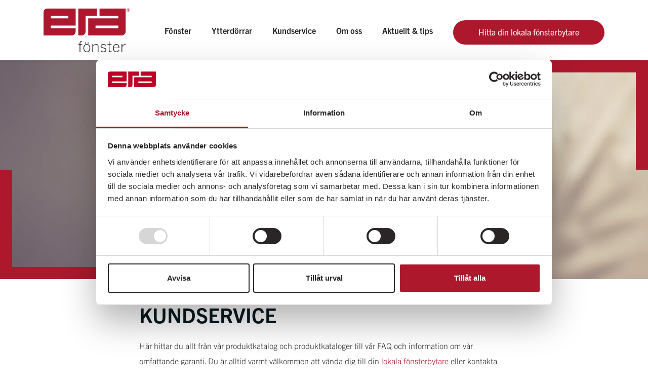

--- FILE ---
content_type: text/html; charset=UTF-8
request_url: https://erafonster.se/kundservice/transport/
body_size: 10186
content:
<!DOCTYPE html>
<html class="wp-singular customer_service-template-default single single-customer_service postid-49 wp-theme-gorillaframework wp-child-theme-gorillaapp lang-sv_SE" lang="sv-SE">

<head>
          <title>Transport | Era fönster</title>
      <meta charset="UTF-8" />
  <meta name="viewport" content="width=device-width, initial-scale=1" />
  <link rel="shortcut icon" href="https://erafonster.se/wp-content/themes/gorilla/app/assets/images/favicon.ico" type="image/x-icon" />
  <link rel="apple-touch-icon" sizes="180x180" href="https://erafonster.se/wp-content/themes/gorilla/app/assets/images/apple-touch-icon.png">
  <link rel="icon" type="image/png" sizes="512x512" href="https://erafonster.se/wp-content/themes/gorilla/app/assets/images/android-chrome-512x512.png">
  <link rel="icon" type="image/png" sizes="192x192" href="https://erafonster.se/wp-content/themes/gorilla/app/assets/images/android-chrome-192x192.png">
  <link rel="icon" type="image/png" sizes="32x32" href="https://erafonster.se/wp-content/themes/gorilla/app/assets/images/favicon-32x32.png">
  <link rel="icon" type="image/png" sizes="16x16" href="https://erafonster.se/wp-content/themes/gorilla/app/assets/images/favicon-16x16.png">
  <link rel="profile" href="http://gmpg.org/xfn/11" />
  <link rel="index" title="Era fönster" href="https://erafonster.se/" />
  <link rel="pingback" href="https://erafonster.se/xmlrpc.php" />
  <link rel="alternate" type="application/rss+xml" title="Era fönster" href="https://erafonster.se/feed/" />
  <link rel="alternate" type="application/atom+xml" title="Era fönster" href="https://erafonster.se/feed/atom/" />
  <link rel="stylesheet" href="https://erafonster.se/wp-content/themes/gorilla/app/assets/lib/owl.carousel/dist/assets/owl.carousel.min.css">
  <link rel="stylesheet" href="https://erafonster.se/wp-content/themes/gorilla/app/assets/lib/owl.carousel/dist/assets/owl.theme.default.min.css">
  <link rel="stylesheet" href="https://erafonster.se/wp-content/themes/gorilla/app/assets/lib/fancybox/dist/jquery.fancybox.min.css">
  <link rel="preload" as="style" href="https://erafonster.se/wp-content/themes/gorilla/app/assets/compiled-assets/style.css?filemtime=1764939002" type="text/css" />
<link rel="stylesheet" href="https://erafonster.se/wp-content/themes/gorilla/app/assets/compiled-assets/style.css?filemtime=1764939002" type="text/css" />
    <meta name='robots' content='max-image-preview:large' />
<link rel="alternate" title="oEmbed (JSON)" type="application/json+oembed" href="https://erafonster.se/wp-json/oembed/1.0/embed?url=https%3A%2F%2Ferafonster.se%2Fkundservice%2Ftransport%2F" />
<link rel="alternate" title="oEmbed (XML)" type="text/xml+oembed" href="https://erafonster.se/wp-json/oembed/1.0/embed?url=https%3A%2F%2Ferafonster.se%2Fkundservice%2Ftransport%2F&#038;format=xml" />
<style id='wp-img-auto-sizes-contain-inline-css' type='text/css'>
img:is([sizes=auto i],[sizes^="auto," i]){contain-intrinsic-size:3000px 1500px}
/*# sourceURL=wp-img-auto-sizes-contain-inline-css */
</style>
<style id='wp-emoji-styles-inline-css' type='text/css'>

	img.wp-smiley, img.emoji {
		display: inline !important;
		border: none !important;
		box-shadow: none !important;
		height: 1em !important;
		width: 1em !important;
		margin: 0 0.07em !important;
		vertical-align: -0.1em !important;
		background: none !important;
		padding: 0 !important;
	}
/*# sourceURL=wp-emoji-styles-inline-css */
</style>
<link rel="https://api.w.org/" href="https://erafonster.se/wp-json/" /><link rel="EditURI" type="application/rsd+xml" title="RSD" href="https://erafonster.se/xmlrpc.php?rsd" />
<link rel="canonical" href="https://erafonster.se/kundservice/transport/" />
<link rel='shortlink' href='https://erafonster.se/?p=49' />
<meta name="facebook-domain-verification" content="1v7qihr9r0r11ompx78pyv57y1cmnc" />

<!-- Facebook Pixel Code -->
<script>
!function(f,b,e,v,n,t,s)
{if(f.fbq)return;n=f.fbq=function(){n.callMethod?
n.callMethod.apply(n,arguments):n.queue.push(arguments)};
if(!f._fbq)f._fbq=n;n.push=n;n.loaded=!0;n.version='2.0';
n.queue=[];t=b.createElement(e);t.async=!0;
t.src=v;s=b.getElementsByTagName(e)[0];
s.parentNode.insertBefore(t,s)}(window, document,'script',
'https://connect.facebook.net/en_US/fbevents.js');
fbq('init', '330640152000857');
fbq('track', 'PageView');
</script>
<noscript><img height="1" width="1" style="display:none"
src="https://www.facebook.com/tr?id=330640152000857&ev=PageView&noscript=1"
/></noscript>
<!-- End Facebook Pixel Code --><script>
  (function(f,b){
    var c;
    f.hj=f.hj||function(){(f.hj.q=f.hj.q||[]).push(arguments)};
    f._hjSettings={hjid:3677570, hjsv:4};
    c=b.createElement("script");c.async=1;
    c.src="//static.hotjar.com/c/hotjar-"+f._hjSettings.hjid+".js?sv="+f._hjSettings.hjsv;
    b.getElementsByTagName("head")[0].appendChild(c); 
  })(window,document);
</script>
  <link rel="preload" as="script" href="https://maps.googleapis.com/maps/api/js?key=AIzaSyCuDhHUGx_Obxp2BeETfY2JpJVrEg3t_CI" />
  <link rel="preconnect" href="https://use.typekit.net" crossorigin />
  <link rel="preconnect" href="https://p.typekit.net" crossorigin />
  <link rel="stylesheet" href="https://use.typekit.net/gyq2mwu.css">
  <script>(function(w,d,s,l,i){w[l]=w[l]||[];w[l].push({'gtm.start':
            new Date().getTime(),event:'gtm.js'});var f=d.getElementsByTagName(s)[0],
            j=d.createElement(s),dl=l!='dataLayer'?'&l='+l:'';j.async=true;j.src=
            'https://www.googletagmanager.com/gtm.js?id='+i+dl;f.parentNode.insertBefore(j,f);
            })(window,document,'script','dataLayer','GTM-M28VN9Z');</script>  <style id='global-styles-inline-css' type='text/css'>
:root{--wp--preset--aspect-ratio--square: 1;--wp--preset--aspect-ratio--4-3: 4/3;--wp--preset--aspect-ratio--3-4: 3/4;--wp--preset--aspect-ratio--3-2: 3/2;--wp--preset--aspect-ratio--2-3: 2/3;--wp--preset--aspect-ratio--16-9: 16/9;--wp--preset--aspect-ratio--9-16: 9/16;--wp--preset--color--black: #000000;--wp--preset--color--cyan-bluish-gray: #abb8c3;--wp--preset--color--white: #ffffff;--wp--preset--color--pale-pink: #f78da7;--wp--preset--color--vivid-red: #cf2e2e;--wp--preset--color--luminous-vivid-orange: #ff6900;--wp--preset--color--luminous-vivid-amber: #fcb900;--wp--preset--color--light-green-cyan: #7bdcb5;--wp--preset--color--vivid-green-cyan: #00d084;--wp--preset--color--pale-cyan-blue: #8ed1fc;--wp--preset--color--vivid-cyan-blue: #0693e3;--wp--preset--color--vivid-purple: #9b51e0;--wp--preset--gradient--vivid-cyan-blue-to-vivid-purple: linear-gradient(135deg,rgb(6,147,227) 0%,rgb(155,81,224) 100%);--wp--preset--gradient--light-green-cyan-to-vivid-green-cyan: linear-gradient(135deg,rgb(122,220,180) 0%,rgb(0,208,130) 100%);--wp--preset--gradient--luminous-vivid-amber-to-luminous-vivid-orange: linear-gradient(135deg,rgb(252,185,0) 0%,rgb(255,105,0) 100%);--wp--preset--gradient--luminous-vivid-orange-to-vivid-red: linear-gradient(135deg,rgb(255,105,0) 0%,rgb(207,46,46) 100%);--wp--preset--gradient--very-light-gray-to-cyan-bluish-gray: linear-gradient(135deg,rgb(238,238,238) 0%,rgb(169,184,195) 100%);--wp--preset--gradient--cool-to-warm-spectrum: linear-gradient(135deg,rgb(74,234,220) 0%,rgb(151,120,209) 20%,rgb(207,42,186) 40%,rgb(238,44,130) 60%,rgb(251,105,98) 80%,rgb(254,248,76) 100%);--wp--preset--gradient--blush-light-purple: linear-gradient(135deg,rgb(255,206,236) 0%,rgb(152,150,240) 100%);--wp--preset--gradient--blush-bordeaux: linear-gradient(135deg,rgb(254,205,165) 0%,rgb(254,45,45) 50%,rgb(107,0,62) 100%);--wp--preset--gradient--luminous-dusk: linear-gradient(135deg,rgb(255,203,112) 0%,rgb(199,81,192) 50%,rgb(65,88,208) 100%);--wp--preset--gradient--pale-ocean: linear-gradient(135deg,rgb(255,245,203) 0%,rgb(182,227,212) 50%,rgb(51,167,181) 100%);--wp--preset--gradient--electric-grass: linear-gradient(135deg,rgb(202,248,128) 0%,rgb(113,206,126) 100%);--wp--preset--gradient--midnight: linear-gradient(135deg,rgb(2,3,129) 0%,rgb(40,116,252) 100%);--wp--preset--font-size--small: 13px;--wp--preset--font-size--medium: 20px;--wp--preset--font-size--large: 36px;--wp--preset--font-size--x-large: 42px;--wp--preset--spacing--20: 0.44rem;--wp--preset--spacing--30: 0.67rem;--wp--preset--spacing--40: 1rem;--wp--preset--spacing--50: 1.5rem;--wp--preset--spacing--60: 2.25rem;--wp--preset--spacing--70: 3.38rem;--wp--preset--spacing--80: 5.06rem;--wp--preset--shadow--natural: 6px 6px 9px rgba(0, 0, 0, 0.2);--wp--preset--shadow--deep: 12px 12px 50px rgba(0, 0, 0, 0.4);--wp--preset--shadow--sharp: 6px 6px 0px rgba(0, 0, 0, 0.2);--wp--preset--shadow--outlined: 6px 6px 0px -3px rgb(255, 255, 255), 6px 6px rgb(0, 0, 0);--wp--preset--shadow--crisp: 6px 6px 0px rgb(0, 0, 0);}:where(.is-layout-flex){gap: 0.5em;}:where(.is-layout-grid){gap: 0.5em;}body .is-layout-flex{display: flex;}.is-layout-flex{flex-wrap: wrap;align-items: center;}.is-layout-flex > :is(*, div){margin: 0;}body .is-layout-grid{display: grid;}.is-layout-grid > :is(*, div){margin: 0;}:where(.wp-block-columns.is-layout-flex){gap: 2em;}:where(.wp-block-columns.is-layout-grid){gap: 2em;}:where(.wp-block-post-template.is-layout-flex){gap: 1.25em;}:where(.wp-block-post-template.is-layout-grid){gap: 1.25em;}.has-black-color{color: var(--wp--preset--color--black) !important;}.has-cyan-bluish-gray-color{color: var(--wp--preset--color--cyan-bluish-gray) !important;}.has-white-color{color: var(--wp--preset--color--white) !important;}.has-pale-pink-color{color: var(--wp--preset--color--pale-pink) !important;}.has-vivid-red-color{color: var(--wp--preset--color--vivid-red) !important;}.has-luminous-vivid-orange-color{color: var(--wp--preset--color--luminous-vivid-orange) !important;}.has-luminous-vivid-amber-color{color: var(--wp--preset--color--luminous-vivid-amber) !important;}.has-light-green-cyan-color{color: var(--wp--preset--color--light-green-cyan) !important;}.has-vivid-green-cyan-color{color: var(--wp--preset--color--vivid-green-cyan) !important;}.has-pale-cyan-blue-color{color: var(--wp--preset--color--pale-cyan-blue) !important;}.has-vivid-cyan-blue-color{color: var(--wp--preset--color--vivid-cyan-blue) !important;}.has-vivid-purple-color{color: var(--wp--preset--color--vivid-purple) !important;}.has-black-background-color{background-color: var(--wp--preset--color--black) !important;}.has-cyan-bluish-gray-background-color{background-color: var(--wp--preset--color--cyan-bluish-gray) !important;}.has-white-background-color{background-color: var(--wp--preset--color--white) !important;}.has-pale-pink-background-color{background-color: var(--wp--preset--color--pale-pink) !important;}.has-vivid-red-background-color{background-color: var(--wp--preset--color--vivid-red) !important;}.has-luminous-vivid-orange-background-color{background-color: var(--wp--preset--color--luminous-vivid-orange) !important;}.has-luminous-vivid-amber-background-color{background-color: var(--wp--preset--color--luminous-vivid-amber) !important;}.has-light-green-cyan-background-color{background-color: var(--wp--preset--color--light-green-cyan) !important;}.has-vivid-green-cyan-background-color{background-color: var(--wp--preset--color--vivid-green-cyan) !important;}.has-pale-cyan-blue-background-color{background-color: var(--wp--preset--color--pale-cyan-blue) !important;}.has-vivid-cyan-blue-background-color{background-color: var(--wp--preset--color--vivid-cyan-blue) !important;}.has-vivid-purple-background-color{background-color: var(--wp--preset--color--vivid-purple) !important;}.has-black-border-color{border-color: var(--wp--preset--color--black) !important;}.has-cyan-bluish-gray-border-color{border-color: var(--wp--preset--color--cyan-bluish-gray) !important;}.has-white-border-color{border-color: var(--wp--preset--color--white) !important;}.has-pale-pink-border-color{border-color: var(--wp--preset--color--pale-pink) !important;}.has-vivid-red-border-color{border-color: var(--wp--preset--color--vivid-red) !important;}.has-luminous-vivid-orange-border-color{border-color: var(--wp--preset--color--luminous-vivid-orange) !important;}.has-luminous-vivid-amber-border-color{border-color: var(--wp--preset--color--luminous-vivid-amber) !important;}.has-light-green-cyan-border-color{border-color: var(--wp--preset--color--light-green-cyan) !important;}.has-vivid-green-cyan-border-color{border-color: var(--wp--preset--color--vivid-green-cyan) !important;}.has-pale-cyan-blue-border-color{border-color: var(--wp--preset--color--pale-cyan-blue) !important;}.has-vivid-cyan-blue-border-color{border-color: var(--wp--preset--color--vivid-cyan-blue) !important;}.has-vivid-purple-border-color{border-color: var(--wp--preset--color--vivid-purple) !important;}.has-vivid-cyan-blue-to-vivid-purple-gradient-background{background: var(--wp--preset--gradient--vivid-cyan-blue-to-vivid-purple) !important;}.has-light-green-cyan-to-vivid-green-cyan-gradient-background{background: var(--wp--preset--gradient--light-green-cyan-to-vivid-green-cyan) !important;}.has-luminous-vivid-amber-to-luminous-vivid-orange-gradient-background{background: var(--wp--preset--gradient--luminous-vivid-amber-to-luminous-vivid-orange) !important;}.has-luminous-vivid-orange-to-vivid-red-gradient-background{background: var(--wp--preset--gradient--luminous-vivid-orange-to-vivid-red) !important;}.has-very-light-gray-to-cyan-bluish-gray-gradient-background{background: var(--wp--preset--gradient--very-light-gray-to-cyan-bluish-gray) !important;}.has-cool-to-warm-spectrum-gradient-background{background: var(--wp--preset--gradient--cool-to-warm-spectrum) !important;}.has-blush-light-purple-gradient-background{background: var(--wp--preset--gradient--blush-light-purple) !important;}.has-blush-bordeaux-gradient-background{background: var(--wp--preset--gradient--blush-bordeaux) !important;}.has-luminous-dusk-gradient-background{background: var(--wp--preset--gradient--luminous-dusk) !important;}.has-pale-ocean-gradient-background{background: var(--wp--preset--gradient--pale-ocean) !important;}.has-electric-grass-gradient-background{background: var(--wp--preset--gradient--electric-grass) !important;}.has-midnight-gradient-background{background: var(--wp--preset--gradient--midnight) !important;}.has-small-font-size{font-size: var(--wp--preset--font-size--small) !important;}.has-medium-font-size{font-size: var(--wp--preset--font-size--medium) !important;}.has-large-font-size{font-size: var(--wp--preset--font-size--large) !important;}.has-x-large-font-size{font-size: var(--wp--preset--font-size--x-large) !important;}
/*# sourceURL=global-styles-inline-css */
</style>
</head>

<body data-post-id="" data-project-name="erafonster">

  <noscript><iframe src="https://www.googletagmanager.com/ns.html?id=GTM-M28VN9Z"
            height="0" width="0" style="display:none;visibility:hidden"></iframe></noscript>  <header id="header-primary" class="sticky-top bg-white shadow-sm">
  <nav class="navbar navbar-expand-xl navbar-light bg-transparent w-100 p-0">
    <div class="container container-wide px-3">
      <div class="inner w-100 py-3 position-relative">
        <a class="navbar-brand brand-logo p-0" id="home" href="/" title="">
          <img src="https://erafonster.se/wp-content/uploads/2020/01/logo-1.svg" alt="Era fönster">
        </a>
        <div class="d-block d-xl-none position-absolute m-auto mobile-button">
          <p class="button-style w-100"><a href="/hembesok/boka/" class="p-1 w-100 text-transform-none"><small>Hitta din lokala fönsterbytare</small></a></p>
        </div>
        <button class="navbar-toggler float-right border-0 mt-xl-3" type="button" data-toggle="collapse" data-target="#navbarNavDropdown" aria-controls="navbarNavDropdown" aria-expanded="false" aria-label="Toggle navigation">
          <span class="navbar-toggler-icon"></span>
        </button>
        <div class="collapse navbar-collapse float-xl-right main-menu" id="navbarNavDropdown">
          <ul id="menu-huvudmeny" class="nav navbar-nav ml-auto mt-4"><li id="menu-item-501" class="menu-item menu-item-type-post_type menu-item-object-page menu-item-501"><a href="https://erafonster.se/fonster/"><span>Fönster</span></a></li>
<li id="menu-item-502" class="menu-item menu-item-type-post_type menu-item-object-page menu-item-502"><a href="https://erafonster.se/ytterdorrar/"><span>Ytterdörrar</span></a></li>
<li id="menu-item-61" class="menu-item menu-item-type-post_type menu-item-object-customer_service menu-item-61"><a href="https://erafonster.se/kundservice/faq/"><span>Kundservice</span></a></li>
<li id="menu-item-31" class="menu-item menu-item-type-post_type menu-item-object-page menu-item-31"><a href="https://erafonster.se/om-oss/"><span>Om oss</span></a></li>
<li id="menu-item-507" class="menu-item menu-item-type-custom menu-item-object-custom menu-item-507"><a href="https://erafonster.se/nyheter/"><span>Aktuellt &#038; tips</span></a></li>
<li id="menu-item-515" class="menu-item menu-item-type-post_type menu-item-object-homevisit menu-item-515"><a href="https://erafonster.se/hembesok/boka/"><span>Hitta din lokala fönsterbytare</span></a></li>
</ul>        </div>
      </div>
    </div>
  </nav>
</header>
  <div class="wrapper">

<section class="top-part squared-border">
                <div class="">
                            <picture>
                                            
                                                    <img src="https://erafonster.se/wp-content/uploads/2020/01/era-25-1270x670-1-2.jpg" alt="" width="2000" height="700" fetchpriority="high">
                                                            </picture>
            
                    </div>
    </section>
<section class="info-part py-4">
    <div class="container">
        <div class="row">
            <div class="col-lg-8 offset-lg-2">
                
                <h1 class="mt-4">
                    KUNDSERVICE                </h1>

                
                                    <div class="mt-4 main-content">
                        <p>Här hittar du allt från vår produktkatalog och produktkataloger till vår FAQ och information om vår omfattande garanti. Du är alltid varmt välkommen att vända dig till din <a href="https://erafonster.se/hembesok/boka/">lokala fönsterbytare</a> eller kontakta oss på <a href="tel:010-2514640">010-251 46 40</a> eller <a href="mailto:info@erafonster.se">info@erafonster.se</a>.</p>
                    </div>
                            </div>
        </div>
    </div>
</section>
<a name="kundservice"></a>
<section class="sub-menu-part">
    <div class="container">
        <div class="row">
                            <div class="col-md-3 mt-4">
                    <p class="button-style button-style-white w-100 ">
                        <a href="https://erafonster.se/kundservice/faq/#kundservice" class="px-0">
                            Faq                        </a>
                    </p>
                </div>
                            <div class="col-md-3 mt-4">
                    <p class="button-style button-style-white w-100 ">
                        <a href="https://erafonster.se/kundservice/katalog/#kundservice" class="px-0">
                            Katalog                        </a>
                    </p>
                </div>
                            <div class="col-md-3 mt-4">
                    <p class="button-style button-style-white w-100 ">
                        <a href="https://erafonster.se/kundservice/garanti-reklamation/#kundservice" class="px-0">
                            Garanti &amp; reklamation                        </a>
                    </p>
                </div>
                            <div class="col-md-3 mt-4">
                    <p class="button-style button-style-white w-100 ">
                        <a href="https://erafonster.se/kundservice/kvalitet-miljo/#kundservice" class="px-0">
                            Kvalitet &amp; miljö                        </a>
                    </p>
                </div>
                            <div class="col-md-3 mt-4">
                    <p class="button-style button-style-white w-100 active">
                        <a href="https://erafonster.se/kundservice/transport/#kundservice" class="px-0">
                            Transport                        </a>
                    </p>
                </div>
                            <div class="col-md-3 mt-4">
                    <p class="button-style button-style-white w-100 ">
                        <a href="https://erafonster.se/kundservice/skotsel-montage/#kundservice" class="px-0">
                            Skötsel &amp; montage                        </a>
                    </p>
                </div>
                            <div class="col-md-3 mt-4">
                    <p class="button-style button-style-white w-100 ">
                        <a href="https://erafonster.se/kundservice/p-ce-markning/#kundservice" class="px-0">
                            P- &amp; ce-märkning                        </a>
                    </p>
                </div>
                            <div class="col-md-3 mt-4">
                    <p class="button-style button-style-white w-100 ">
                        <a href="https://erafonster.se/kundservice/produktblad/#kundservice" class="px-0">
                            Produktblad                        </a>
                    </p>
                </div>
                    </div>
    </div>
</section>
<section class="infos-part py-5">
    <div class="container">
                    <div class="row">
                <div class="col-lg-8 offset-lg-2">
                    <h2 class="h1 m-0">TRANSPORT, LEVERANSMOTTAGNING, LEVERANSKONTROLL OCH ANMÄLAN AV TRANSPORTSKADA.</h2>
                                        <div class="mt-4 main-content">
                        <h2>ALLMÄNT</h2>
<p>
Transport ska alltid ske i täckt fordon. Under transport ska produkterna skyddas mot fukt, nederbörd och nedsmutsning. Fönster, fönsterdörrar, takfönster och skjutdörrar ska transporteras stående på kant, aldrig liggande plant.</p>
<p>&nbsp;</p>
<p>OBS! Inga anmärkningar om t ex sprucken glasfals eller sprucket glas godtas som reklamation om produkten transporterats liggande. Inga skador som uppkommit till följd av ovarsam eller felaktig hantering efter det att produkten lämnat ERA godtas som reklamation.</p>
<p>&nbsp;</p>
<h2>LEVERANSMOTTAGNING</h2>
<p>
Vid leverans skall godset besiktigas utvändigt för synliga skador på emballage eller gods som eventuellt uppkommit under transporten. Även leveransens omfattning ska kontrolleras, så att inget fattas och så att leveransen överensstämmer med beställningen.</p>
<p>&nbsp;</p>
<p>Den som kvitterar och tar emot godset har ansvaret för att anmärka om något fattas eller om leveransen är felaktig, om det finns transportskador, andra synliga skador eller emballageskador. Sådan anmärkning ska göras på fraktdokumentets kvittensdel, se nedan.</p>
<p>&nbsp;</p>
<h2>TRANSPORTSKADA, BRIST ELLER FEL I LEVERANS</h2>
<p>
Upptäcks en transportskada på godset eller ett fel i leveransens omfattning: ta emot godset och gör en anmärkning om skadan/felet på fraktdokumentet. Kvittera aldrig utan att först göra denna anmärkning!</p>
<p>Anmärkningen behöver inte vara detaljerad, men den är nödvändig för att skadan eller felet skall kunna regleras. Både mottagare och chaufför skall därefter skriva under fraktdokumentet.</p>
<p>&nbsp;</p>
<p>Anmäl därefter ev. skador till inköpsstället omgående eller senast fyra (4) dagar efter leveransmottagning. Digitalbilder på skadan både underlättar och påskyndar tillverkarens handläggning! Bilderna lämnas till inköpsstället i samband med anmälan.</p>
<p>&nbsp;</p>
<p>OBS! Om inte mottagaren, dvs. den som skriver på fraktdokumentet, gör en anmärkning på fraktdokumentet innan godset kvitteras står mottagaren helt för risken. Eventuella skador som upptäcks i efterhand behandlas ej som transportskada. Fraktdokumentskvittensen är att betrakta som en juridisk handling.</p>
<p>&nbsp;</p>
<p>Skadade produkter måste lagras tills utredningen är klar. Mottagaren får inte returnera gods utan att ha fått fraktsedel och adressetikett från avsändaren.</p>
<p>&nbsp;</p>
<p>OBS! Transportskada eller fel i leveransens omfattning enligt ovan kan EJ åberopas om anmälan inte görs inom fyra (4) dagar efter leveransmottagning.</p>
<p>&nbsp;</p>
<h2>DOLDA SKADOR UPPTÄCKTA EFTER LEVERANS</h2>
<p>
Snarast efter leveransmottagning skall godset packas upp och besiktigas. Synliga fel som upptäcks när godset packats upp, som inte upptäckts direkt vid leveransmottagningen enligt ovan, skall anmälas till inköpsstället av mottagaren, innan produkten monteras och senast inom fyra (4) dagar efter leveransmottagning.</p>
<p>&nbsp;</p>
<p>Skadade produkter måste lagras tills utredningen är klar. Mottagaren får inte returnera gods utan att ha fått fraktsedel och adressetikett från avsändaren.</p>
<p>&nbsp;</p>
<p>OBS! Transportskada enligt ovan kan EJ åberopas om anmälan inte görs inom fyra (4) dagar efter leveransmottagning.</p>
<p>&nbsp;</p>
<h2>FILER FÖR NEDLADDNING</h2>
<p><a href="https://erafonster.se/wp-content/uploads/2020/02/ERA-transport-1.pdf" target="_blank" rel="noopener">ERA-transport.pdf</a></p>
                    </div>
                </div>
            </div>
            </div>
</section>
<section class="text-image-puff-section bg-light-gray squared-border position-relative p-5">
    <div class="row align-items-center">
        <div class="col-lg-6">
            <div class="p-lg-5">
                <h2 class="h1 mb-0">Låt oss göra jobbet</h2>
                <p class="lead extra-line-height max-width-medium mt-4">På ERA Fönster samarbetar vi bara med certifierade fönsterbytare. För dig innebär det ett bekymmersfritt fönsterbyte där de bästa i branschen hjälper dig – från första besöket, till måttagning, tillverkning och färdig montering.</p>
                                    <p class="button-style mt-4">
                        <a class="text-transform-none" href="https://erafonster.se/hembesok/boka/"><small>Hitta din lokala fönsterbytare</small></a>
                    </p>
                            </div>
        </div>
        <div class="col-lg-6 mt-4 mt-lg-0">
                            <div class="p-lg-5">
                    <figure class="p-2 position-relative">
                        <img src="https://erafonster.se/wp-content/uploads/2023/05/ERA-Forslov-59-1-700x444.jpg" class="w-100" alt="Låt oss göra jobbet">
                        <img alt="Certifierad fönsterbytare" class="overlay-logo position-absolute right-0 bottom-0" src="https://erafonster.se/wp-content/themes/gorilla/app/assets/images/era-certifierad-fonsterbytare.svg" loading="lazy">
                    </figure>
                </div>
                    </div>
    </div>
</section>

</div><!-- /.wrapper -->
<footer id="footer-primary" class="bg-primary text-white pb-5">
  <div class="container pt-5">
    <div class="row">
      <div class="col-12 text-center">
        <a class="navbar-brand brand-logo" href="/" title=""></a>
      </div>
    </div>
    <div class="row mt-4">
        <div class="col-12 text-center content-wrapper social-wrapper">
          <div class="inner d-inline-block m-auto">
            <ul>
<li>Slottsmöllan 17, 302 31 Halmstad</li>
<li>010–251 46 40</li>
<li><a href="mailto:info@erafonster.se">info@erafonster.se</a></li>
<li><a href="https://erafonster.se/integritetspolicy/">Integritetspolicy &amp; Cookies</a></li>
<li>Följ oss</li>
</ul>
            <div class="margin-auto d-inline-block float-lg-right mt-4 mt-lg-0">
                              <a href="https://www.facebook.com/erafonster/" target="_blank" class="d-inline-block float-left mr-2 social-link mb-2">
                  <figure class="social-logo social-logo-facebook">
                    <img src="https://erafonster.se/wp-content/themes/gorilla/app/assets/images/facebook.svg" alt="Facebook" loading="lazy">
                  </figure>
                </a>
                                                          <a href="https://www.instagram.com/erafonsterab/" target="_blank" class="d-inline-block float-left social-link mb-2">
                  <figure class="social-logo social-logo-instagram">
                    <img src="https://erafonster.se/wp-content/themes/gorilla/app/assets/images/instagram.svg" alt="instagram" loading="lazy">
                  </figure>
                </a>
                          </div>
          </div>
        </div>
    </div>
      <div class="d-flex justify-content-center">
        <ul id="menu-sidfotsmeny" class="nav navbar-nav mt-4"><li id="menu-item-566" class="menu-item menu-item-type-post_type menu-item-object-page menu-item-has-children menu-item-566"><a href="https://erafonster.se/fonster/"><span>Fönster</span></a>
<ul class="sub-menu">
	<li id="menu-item-570" class="menu-item menu-item-type-post_type menu-item-object-page menu-item-570"><a href="https://erafonster.se/aluminiumkladda-trafonster/"><span>Aluminiumklädda träfönster</span></a></li>
	<li id="menu-item-572" class="menu-item menu-item-type-post_type menu-item-object-page menu-item-572"><a href="https://erafonster.se/fonsterbyte/"><span>Fönsterbyte</span></a></li>
</ul>
</li>
<li id="menu-item-567" class="menu-item menu-item-type-post_type menu-item-object-page menu-item-has-children menu-item-567"><a href="https://erafonster.se/ytterdorrar/"><span>Ytterdörrar</span></a>
<ul class="sub-menu">
	<li id="menu-item-568" class="menu-item menu-item-type-post_type menu-item-object-page menu-item-568"><a href="https://erafonster.se/vikpartier-skjutdorrar/"><span>Vikpartier &#038; skjutdörrar</span></a></li>
</ul>
</li>
<li id="menu-item-645" class="menu-item menu-item-type-post_type menu-item-object-customer_services menu-item-has-children menu-item-645"><a href="https://erafonster.se/kundservicesida/kundservice/"><span>Kundservice</span></a>
<ul class="sub-menu">
	<li id="menu-item-644" class="menu-item menu-item-type-post_type menu-item-object-customer_service menu-item-644"><a href="https://erafonster.se/kundservice/skotsel-montage/"><span>Skötsel &amp; montage</span></a></li>
	<li id="menu-item-648" class="menu-item menu-item-type-post_type menu-item-object-customer_service menu-item-648"><a href="https://erafonster.se/kundservice/faq/"><span>Faq</span></a></li>
	<li id="menu-item-647" class="menu-item menu-item-type-post_type menu-item-object-customer_service menu-item-647"><a href="https://erafonster.se/kundservice/garanti-reklamation/"><span>Garanti &amp; reklamation</span></a></li>
</ul>
</li>
</ul>      </div>
  </div>
</footer>
<link rel="preload" as="script" href="https://erafonster.se/wp-content/themes/gorilla/app/assets/compiled-assets/script.min.js?filemtime=1764938995" />
<script type="text/javascript" src="https://erafonster.se/wp-content/themes/gorilla/app/assets/compiled-assets/script.min.js?filemtime=1764938995" defer></script>
<script src="https://app.weply.chat/widget/850d2c6c889e94bb14b8dae913d53a8e" async></script>
<script type="speculationrules">
{"prefetch":[{"source":"document","where":{"and":[{"href_matches":"/*"},{"not":{"href_matches":["/wp-*.php","/wp-admin/*","/wp-content/uploads/*","/wp-content/*","/wp-content/plugins/*","/wp-content/themes/gorilla/app/*","/wp-content/themes/gorilla/framework/*","/*\\?(.+)"]}},{"not":{"selector_matches":"a[rel~=\"nofollow\"]"}},{"not":{"selector_matches":".no-prefetch, .no-prefetch a"}}]},"eagerness":"conservative"}]}
</script>
<script type="text/javascript">
_linkedin_partner_id = "3266866";
window._linkedin_data_partner_ids = window._linkedin_data_partner_ids || [];
window._linkedin_data_partner_ids.push(_linkedin_partner_id);
</script><script type="text/javascript">
(function(l) {
if (!l){window.lintrk = function(a,b){window.lintrk.q.push([a,b])};
window.lintrk.q=[]}
var s = document.getElementsByTagName("script")[0];
var b = document.createElement("script");
b.type = "text/javascript";b.async = true;
b.src = "https://snap.licdn.com/li.lms-analytics/insight.min.js";
s.parentNode.insertBefore(b, s);})(window.lintrk);
</script>
<noscript>
<img height="1" width="1" style="display:none;" alt="" src="https://px.ads.linkedin.com/collect/?pid=3266866&fmt=gif" />
</noscript><script id="wp-emoji-settings" type="application/json">
{"baseUrl":"https://s.w.org/images/core/emoji/17.0.2/72x72/","ext":".png","svgUrl":"https://s.w.org/images/core/emoji/17.0.2/svg/","svgExt":".svg","source":{"concatemoji":"https://erafonster.se/wp-includes/js/wp-emoji-release.min.js?ver=6.9"}}
</script>
<script type="module">
/* <![CDATA[ */
/*! This file is auto-generated */
const a=JSON.parse(document.getElementById("wp-emoji-settings").textContent),o=(window._wpemojiSettings=a,"wpEmojiSettingsSupports"),s=["flag","emoji"];function i(e){try{var t={supportTests:e,timestamp:(new Date).valueOf()};sessionStorage.setItem(o,JSON.stringify(t))}catch(e){}}function c(e,t,n){e.clearRect(0,0,e.canvas.width,e.canvas.height),e.fillText(t,0,0);t=new Uint32Array(e.getImageData(0,0,e.canvas.width,e.canvas.height).data);e.clearRect(0,0,e.canvas.width,e.canvas.height),e.fillText(n,0,0);const a=new Uint32Array(e.getImageData(0,0,e.canvas.width,e.canvas.height).data);return t.every((e,t)=>e===a[t])}function p(e,t){e.clearRect(0,0,e.canvas.width,e.canvas.height),e.fillText(t,0,0);var n=e.getImageData(16,16,1,1);for(let e=0;e<n.data.length;e++)if(0!==n.data[e])return!1;return!0}function u(e,t,n,a){switch(t){case"flag":return n(e,"\ud83c\udff3\ufe0f\u200d\u26a7\ufe0f","\ud83c\udff3\ufe0f\u200b\u26a7\ufe0f")?!1:!n(e,"\ud83c\udde8\ud83c\uddf6","\ud83c\udde8\u200b\ud83c\uddf6")&&!n(e,"\ud83c\udff4\udb40\udc67\udb40\udc62\udb40\udc65\udb40\udc6e\udb40\udc67\udb40\udc7f","\ud83c\udff4\u200b\udb40\udc67\u200b\udb40\udc62\u200b\udb40\udc65\u200b\udb40\udc6e\u200b\udb40\udc67\u200b\udb40\udc7f");case"emoji":return!a(e,"\ud83e\u1fac8")}return!1}function f(e,t,n,a){let r;const o=(r="undefined"!=typeof WorkerGlobalScope&&self instanceof WorkerGlobalScope?new OffscreenCanvas(300,150):document.createElement("canvas")).getContext("2d",{willReadFrequently:!0}),s=(o.textBaseline="top",o.font="600 32px Arial",{});return e.forEach(e=>{s[e]=t(o,e,n,a)}),s}function r(e){var t=document.createElement("script");t.src=e,t.defer=!0,document.head.appendChild(t)}a.supports={everything:!0,everythingExceptFlag:!0},new Promise(t=>{let n=function(){try{var e=JSON.parse(sessionStorage.getItem(o));if("object"==typeof e&&"number"==typeof e.timestamp&&(new Date).valueOf()<e.timestamp+604800&&"object"==typeof e.supportTests)return e.supportTests}catch(e){}return null}();if(!n){if("undefined"!=typeof Worker&&"undefined"!=typeof OffscreenCanvas&&"undefined"!=typeof URL&&URL.createObjectURL&&"undefined"!=typeof Blob)try{var e="postMessage("+f.toString()+"("+[JSON.stringify(s),u.toString(),c.toString(),p.toString()].join(",")+"));",a=new Blob([e],{type:"text/javascript"});const r=new Worker(URL.createObjectURL(a),{name:"wpTestEmojiSupports"});return void(r.onmessage=e=>{i(n=e.data),r.terminate(),t(n)})}catch(e){}i(n=f(s,u,c,p))}t(n)}).then(e=>{for(const n in e)a.supports[n]=e[n],a.supports.everything=a.supports.everything&&a.supports[n],"flag"!==n&&(a.supports.everythingExceptFlag=a.supports.everythingExceptFlag&&a.supports[n]);var t;a.supports.everythingExceptFlag=a.supports.everythingExceptFlag&&!a.supports.flag,a.supports.everything||((t=a.source||{}).concatemoji?r(t.concatemoji):t.wpemoji&&t.twemoji&&(r(t.twemoji),r(t.wpemoji)))});
//# sourceURL=https://erafonster.se/wp-includes/js/wp-emoji-loader.min.js
/* ]]> */
</script>
</body>

</html>

--- FILE ---
content_type: image/svg+xml
request_url: https://erafonster.se/wp-content/uploads/2020/01/logo-1.svg
body_size: 11287
content:
<?xml version="1.0" encoding="UTF-8"?>
<svg width="171px" height="87px" viewBox="0 0 171 87" version="1.1" xmlns="http://www.w3.org/2000/svg" xmlns:xlink="http://www.w3.org/1999/xlink">
    <!-- Generator: Sketch 61.2 (89653) - https://sketch.com -->
    <title>Group 22</title>
    <desc>Created with Sketch.</desc>
    <defs>
        <polygon id="path-1" points="0.000504424779 0.3838 170.809832 0.3838 170.809832 55.9695 0.000504424779 55.9695"></polygon>
    </defs>
    <g id="Page-1" stroke="none" stroke-width="1" fill="none" fill-rule="evenodd">
        <g id="STARTSIDA-DESKTOP" transform="translate(-147.000000, -92.000000)">
            <g id="Group-22" transform="translate(147.000000, 92.000000)">
                <g id="Group-11">
                    <mask id="mask-2" fill="white">
                        <use xlink:href="#path-1"></use>
                    </mask>
                    <g id="Clip-2"></g>
                    <path d="M102.686257,39.629 L147.757115,39.629 L147.757115,34.5015 L102.686257,34.5015 L102.686257,39.629 Z M110.605726,0.7505 L110.605726,15.0625 L147.757115,15.0625 L147.757115,20.19 L88.249115,20.19 L88.249115,53.941 L154.532044,53.941 L154.543142,53.941 C158.769212,53.941 162.195265,50.545 162.195265,46.3555 L162.195265,0.7505 L110.605726,0.7505 Z M105.38392,0.7505 L68.6385929,0.7505 L68.6385929,53.941 L68.6385929,53.941 L75.4251239,53.941 C79.6511947,53.941 83.0772478,50.545 83.0772478,46.3555 L83.0772478,15.0625 L105.38392,15.0625 L105.38392,0.7505 Z M14.4381504,20.19 L49.0275664,20.19 L49.0275664,15.0625 L14.4381504,15.0625 L14.4381504,20.19 Z M0,8.3355 L0,53.941 L55.873115,53.941 L55.873115,53.941 L55.873115,53.941 C60.0991858,53.941 63.4652124,50.545 63.4652124,46.3555 L63.4652124,39.629 L14.4381504,39.629 L14.4381504,34.501 L63.4652124,34.501 L63.4652124,0.7505 L7.65212389,0.7505 C3.4260531,0.7505 0,4.1465 0,8.3355 L0,8.3355 Z" id="Fill-1" fill="#AD182E" mask="url(#mask-2)"></path>
                    <path d="M168.199888,4.2578 C168.546427,4.0503 168.77695,3.6713 168.77695,3.2423 C168.77695,2.5848 168.243773,2.0488 167.57995,2.0488 L166.318888,2.0488 L166.318888,5.2298 L167.117392,5.2298 L167.117392,4.4363 L167.320171,4.4363 L167.94818,5.2298 L168.971658,5.2298 L168.199888,4.2578 Z M170.139905,3.6433 C170.139905,5.0793 168.957534,6.2518 167.507817,6.2518 C166.058604,6.2518 164.868162,5.0793 164.868162,3.6433 C164.868162,2.2063 166.058604,1.0268 167.507817,1.0268 C168.957534,1.0268 170.139905,2.2063 170.139905,3.6433 L170.139905,3.6433 Z M170.810286,3.6433 C170.810286,1.8493 169.331817,0.3838 167.521941,0.3838 C165.710551,0.3838 164.2341,1.8493 164.2341,3.6433 C164.2341,5.4368 165.710551,6.8953 167.521941,6.8953 C169.331817,6.8953 170.810286,5.4368 170.810286,3.6433 L170.810286,3.6433 Z M167.998118,3.2423 C167.998118,3.4573 167.810472,3.6433 167.594578,3.6433 L167.117392,3.6433 L167.117392,2.8498 L167.594578,2.8498 C167.810472,2.8498 167.998118,3.0278 167.998118,3.2423 L167.998118,3.2423 Z" id="Fill-3" fill="#AD182E" mask="url(#mask-2)"></path>
                    <polygon id="Fill-4" fill="#1D1D1B" mask="url(#mask-2)" points="19.6191982 66.63865 29.2799416 66.63865 29.2799416 67.17715 20.2093752 67.17715 20.2093752 74.50565 27.0357558 74.50565 27.0357558 75.04415 20.2093752 75.04415 20.2093752 83.96465 19.6191982 83.96465"></polygon>
                    <path d="M43.6443451,65.5385 L44.4236814,65.5385 L44.4236814,64.3905 L43.6443451,64.3905 L43.6443451,65.5385 Z M40.171885,65.5385 L40.9512212,65.5385 L40.9512212,64.3905 L40.171885,64.3905 L40.171885,65.5385 Z M48.7693009,75.3015 C48.7693009,70.361 46.0529735,66.8255 42.2980354,66.8255 C38.495177,66.8255 35.8489646,70.361 35.8489646,75.3015 C35.8489646,80.2415 38.495177,83.777 42.2980354,83.777 C46.0529735,83.777 48.7693009,80.2415 48.7693009,75.3015 L48.7693009,75.3015 Z M35.2587876,75.3015 C35.2587876,69.9865 38.2111858,66.287 42.2980354,66.287 C46.3369646,66.287 49.3604867,69.9865 49.3604867,75.3015 C49.3604867,80.6165 46.3369646,84.3155 42.2980354,84.3155 C38.2111858,84.3155 35.2587876,80.6165 35.2587876,75.3015 L35.2587876,75.3015 Z" id="Fill-5" fill="#1D1D1B" mask="url(#mask-2)"></path>
                    <polygon id="Fill-6" fill="#1D1D1B" mask="url(#mask-2)" points="56.7094513 66.63865 57.3475487 66.63865 68.4726372 82.88715 68.4726372 66.63865 69.0391062 66.63865 69.0391062 83.96465 68.4726372 83.96465 57.2764248 67.57465 57.2764248 83.96465 56.7094513 83.96465"></polygon>
                    <path d="M76.1994664,79.65675 L76.7664398,79.46925 C77.5694841,82.04475 79.0338292,83.77725 82.5294929,83.77725 C85.600431,83.77725 87.5843336,82.25525 87.5843336,79.89075 C87.5843336,77.38525 86.3333602,76.37825 82.4825814,75.13775 C78.4910681,73.84975 77.2390858,72.95975 77.2390858,70.24375 C77.2390858,68.16025 79.0812451,66.28725 82.2228027,66.28725 C85.3880681,66.28725 87.0415726,68.13725 87.7977053,70.29075 L87.2307319,70.47825 C86.4503867,68.34775 84.9623336,66.82575 82.2228027,66.82575 C79.4121478,66.82575 77.8287584,68.44175 77.8287584,70.24375 C77.8287584,72.60875 79.0580416,73.42825 82.6949442,74.59925 C86.3565637,75.76925 88.175015,76.77625 88.175015,79.89075 C88.175015,82.63025 85.8138027,84.31625 82.5294929,84.31625 C78.5147761,84.31625 77.0025106,82.27875 76.1994664,79.65675" id="Fill-7" fill="#1D1D1B" mask="url(#mask-2)"></path>
                    <polygon id="Fill-8" fill="#1D1D1B" mask="url(#mask-2)" points="99.0192903 67.17725 93.0428655 67.17725 93.0428655 66.63875 105.56168 66.63875 105.56168 67.17725 99.6094673 67.17725 99.6094673 83.96475 99.0192903 83.96475"></polygon>
                    <polygon id="Fill-9" fill="#1D1D1B" mask="url(#mask-2)" points="112.249091 66.63865 122.123206 66.63865 122.123206 67.17715 112.839773 67.17715 112.839773 74.48265 119.878516 74.48265 119.878516 75.02015 112.839773 75.02015 112.839773 83.42615 122.288153 83.42615 122.288153 83.96465 112.249091 83.96465"></polygon>
                    <path d="M134.455131,74.97385 C137.927591,74.97385 139.698627,73.40535 139.698627,71.11035 C139.698627,68.81585 137.927591,67.17735 134.455131,67.17735 L129.849228,67.17735 L129.849228,74.97385 L134.455131,74.97385 Z M129.258042,66.63885 L134.431423,66.63885 C138.329113,66.63885 140.289308,68.53535 140.289308,71.11035 C140.289308,73.45185 138.612096,75.16135 135.376211,75.44185 L140.336219,83.96485 L139.651211,83.96485 L134.715414,75.48935 L129.849228,75.48935 L129.849228,83.96485 L129.258042,83.96485 L129.258042,66.63885 Z" id="Fill-10" fill="#1D1D1B" mask="url(#mask-2)"></path>
                </g>
                <g id="Group-21" transform="translate(68.000000, 65.000000)" fill="#1D1D1B">
                    <path d="M3.34735398,7.5804289 L0.648176991,7.5804289 L0.648176991,6.32320347 L3.34735398,6.32320347 L3.34735398,3.71974104 C3.34735398,1.11627861 5.01952212,0.0345618497 7.5719115,0.0345618497 L8.33460177,0.0345618497 L8.33460177,1.32095491 C8.10004425,1.29229017 7.68944248,1.29229017 7.39586726,1.29229017 C5.84072566,1.29229017 4.75570796,1.93548671 4.75570796,3.60307052 L4.75570796,6.32320347 L8.15906195,6.32320347 L8.15906195,7.5804289 L4.75570796,7.5804289 L4.75570796,21.678452 L3.34735398,21.678452 L3.34735398,7.5804289 Z" id="Fill-12"></path>
                    <path d="M19.0147876,4.65582081 L20.8927611,4.65582081 L20.8927611,2.6960578 L19.0147876,2.6960578 L19.0147876,4.65582081 Z M14.0860531,4.65582081 L15.9635221,4.65582081 L15.9635221,2.6960578 L14.0860531,2.6960578 L14.0860531,4.65582081 Z M22.8867522,13.9859422 C22.8867522,10.4179364 21.0097876,7.22961272 17.5186637,7.22961272 C14.2030796,7.22961272 12.1495664,10.154422 12.1495664,13.9859422 C12.1495664,17.5836185 13.9977788,20.7719422 17.5186637,20.7719422 C20.8332389,20.7719422 22.8867522,17.8757977 22.8867522,13.9859422 L22.8867522,13.9859422 Z M10.7412124,14.0156127 C10.7412124,9.07220231 13.704708,6.00105202 17.5186637,6.00105202 C21.3028584,6.00105202 24.2951062,9.07220231 24.2951062,14.0156127 C24.2951062,18.8996821 21.3028584,22 17.5186637,22 C13.7339646,22 10.7412124,18.8996821 10.7412124,14.0156127 L10.7412124,14.0156127 Z" id="Fill-14"></path>
                    <path d="M28.4927274,6.32300231 L29.9010814,6.32300231 L29.9010814,8.86762659 C31.6025062,7.25888092 33.5980106,6.0011526 35.8573292,6.0011526 C39.0543735,6.0011526 40.5212407,7.75623931 40.5212407,10.5347075 L40.5212407,21.6787538 L39.1133912,21.6787538 L39.1133912,10.7102162 C39.1133912,8.37026821 38.0863823,7.22971329 35.7392938,7.22971329 C33.5980106,7.22971329 31.8083115,8.34160347 29.9010814,10.1545225 L29.9010814,21.6787538 L28.4927274,21.6787538 L28.4927274,6.32300231 Z" id="Fill-16"></path>
                    <path d="M44.3668239,19.104459 L45.3933283,18.3149214 C46.5666204,19.8064936 47.9749743,20.7137075 50.1757796,20.7137075 C53.0797531,20.7137075 54.5763814,19.5434821 54.5763814,17.671222 C54.5763814,15.7994647 53.4610982,15.0099272 49.9997354,14.1907191 C46.0975053,13.2256728 44.8066823,12.2017884 44.8066823,9.83267283 C44.8066823,7.87290983 46.5666204,6.0011526 49.8827088,6.0011526 C52.3755761,6.0011526 54.0477442,6.90786358 55.3390717,8.25359769 L54.4003372,9.21864393 C53.2265407,7.96041272 51.9064611,7.22971329 49.8524434,7.22971329 C47.300054,7.22971329 46.2150363,8.48744162 46.2150363,9.77433757 C46.2150363,11.3830832 47.0947531,12.0851179 50.1167619,12.8163202 C54.4588504,13.8985399 55.9847354,14.9224243 55.9847354,17.671222 C55.9847354,20.303852 53.6078858,21.9417653 50.146523,21.9417653 C47.4180894,21.9417653 45.4816027,20.7137075 44.3668239,19.104459" id="Fill-17"></path>
                    <path d="M60.9448956,18.2560832 L60.9448956,7.58022775 L58.2457186,7.58022775 L58.2457186,6.32300231 L60.9448956,6.32300231 L60.9448956,0.736395376 L62.3532496,0.736395376 L62.3532496,6.32300231 L66.3725062,6.32300231 L66.3725062,7.58022775 L62.3532496,7.58022775 L62.3532496,18.0514069 C62.3532496,19.6898231 62.9101345,20.6257017 64.8466212,20.6257017 C65.4332673,20.6257017 66.0204177,20.5668636 66.4607805,20.4210254 L66.4607805,21.737089 C65.9614,21.8250948 65.374754,21.8829272 64.7295947,21.8829272 C62.1767009,21.8829272 60.9448956,20.8595457 60.9448956,18.2560832" id="Fill-18"></path>
                    <path d="M80.3967761,12.9037728 C80.1919796,9.74461676 78.6953513,7.22966301 75.7318558,7.22966301 C73.326254,7.22966301 71.0376788,9.10192312 70.6563336,12.9037728 L80.3967761,12.9037728 Z M69.2192274,13.9859925 C69.2192274,8.6629 72.4757938,6.00110231 75.7621212,6.00110231 C79.3990239,6.00110231 81.8636434,9.04308497 81.8636434,13.869322 L81.8636434,14.0739983 L70.6275814,14.0739983 C70.6275814,18.2560329 72.9454133,20.7719925 75.7908735,20.7719925 C78.1969796,20.7719925 79.5750681,19.6309347 80.7488646,17.5836688 L81.7758735,18.2268653 C80.5138027,20.5381486 78.6953513,22.0000503 75.7025991,22.0000503 C72.2407319,22.0000503 69.2192274,19.0460734 69.2192274,13.9859925 L69.2192274,13.9859925 Z" id="Fill-19"></path>
                    <path d="M86.0607097,6.32300231 L87.4685593,6.32300231 L87.4685593,9.53999075 L87.527577,9.53999075 C88.8189044,7.52239538 90.7841434,6.0011526 93.8646655,6.0011526 L94.2752673,6.0011526 L94.0402053,7.31771908 L93.5418336,7.31771908 C90.9304265,7.31771908 88.7306301,8.83845896 87.4685593,11.5585919 L87.4685593,21.6787538 L86.0607097,21.6787538 L86.0607097,6.32300231 Z" id="Fill-20"></path>
                </g>
            </g>
        </g>
    </g>
</svg>

--- FILE ---
content_type: image/svg+xml
request_url: https://erafonster.se/wp-content/themes/gorilla/app/assets/images/era-certifierad-fonsterbytare.svg
body_size: 21357
content:
<svg xmlns="http://www.w3.org/2000/svg" width="180" height="180"><g fill="none" fill-rule="nonzero"><path fill="#AC182D" d="M22 0h158v158c0 12.15-9.85 22-22 22H0V22C0 9.85 9.85 0 22 0Z"/><path fill="#FFF" d="M21.888 115.886v-11.603c0-.399.092-.685.279-.858.186-.17.5-.257.944-.257h.814v-2.723h-1.328c-.774 0-1.456.125-2.049.375a2.86 2.86 0 0 0-1.384 1.223c-.329.564-.492 1.319-.492 2.262v11.581h3.216Zm2.187-10.744h-6.82v2.68h6.82v-2.68Zm9.823 10.272a5.377 5.377 0 0 0 1.974-1.995c.485-.843.73-1.807.73-2.894 0-1.102-.24-2.077-.72-2.928a5.194 5.194 0 0 0-1.973-1.995c-.837-.478-1.778-.718-2.82-.718-1.045 0-1.982.24-2.81.718a5.293 5.293 0 0 0-1.973 1.995c-.486.85-.73 1.826-.73 2.928 0 1.087.244 2.05.73 2.894a5.377 5.377 0 0 0 1.974 1.995c.827.485 1.764.73 2.809.73 1.042 0 1.98-.245 2.809-.73Zm-3.934-2.37c-.338-.207-.605-.526-.805-.954-.201-.428-.301-.95-.301-1.565 0-.63.1-1.155.301-1.576.2-.422.467-.741.805-.954.334-.215.71-.323 1.125-.323.428 0 .81.108 1.148.323.334.213.599.532.793.954.192.42.29.947.29 1.576 0 .615-.102 1.137-.302 1.565-.2.428-.464.747-.793.954a2.086 2.086 0 0 1-1.136.311c-.415 0-.791-.103-1.125-.31Zm.128-9.724c.279-.273.417-.617.417-1.031 0-.415-.138-.76-.417-1.04-.28-.28-.633-.418-1.061-.418a1.38 1.38 0 0 0-1.02.419 1.41 1.41 0 0 0-.418 1.039c0 .414.14.758.418 1.03.278.271.618.408 1.02.408.428 0 .781-.137 1.061-.407Zm4.075 0c.278-.273.418-.617.418-1.031 0-.415-.14-.76-.418-1.04a1.407 1.407 0 0 0-1.041-.418c-.415 0-.76.139-1.04.419a1.408 1.408 0 0 0-.417 1.039c0 .414.138.758.416 1.03.28.271.626.408 1.041.408.415 0 .762-.137 1.04-.407Zm8.094 12.566v-5.64c0-.558.1-1.034.302-1.426.2-.393.474-.697.825-.912.35-.215.747-.322 1.19-.322.744 0 1.28.223 1.608.666.33.442.493 1.064.493 1.864v5.77h3.197v-6.07c0-1.044-.161-1.933-.484-2.67-.32-.735-.789-1.296-1.403-1.682-.617-.388-1.373-.58-2.274-.58-.858 0-1.591.187-2.198.557-.609.373-1.07.85-1.384 1.438l-.258-1.737h-2.83v10.744h3.216Zm17.275-.204c.695-.307 1.23-.733 1.609-1.276a3.15 3.15 0 0 0 .568-1.844c0-.771-.183-1.359-.547-1.758-.365-.402-.864-.709-1.502-.924a20.241 20.241 0 0 0-1.725-.485l-.494-.114c-.428-.1-.803-.2-1.125-.301-.323-.1-.569-.217-.74-.354-.172-.136-.257-.29-.257-.46 0-.244.121-.444.365-.601.242-.158.591-.236 1.05-.236.428 0 .776.074 1.04.226.264.15.44.367.525.653h2.982c-.129-1.014-.584-1.822-1.362-2.423-.78-.601-1.833-.9-3.164-.9-.958 0-1.772.153-2.444.46-.672.307-1.188.722-1.546 1.244a3.024 3.024 0 0 0-.535 1.748c0 .53.12.973.365 1.33.243.357.564.651.965.88.4.228.85.414 1.35.556l.752.205.75.181c.43.1.8.198 1.115.29.315.094.555.207.718.344.165.136.248.332.248.59 0 .17-.054.335-.161.493a1.08 1.08 0 0 1-.494.374c-.22.094-.51.14-.868.14-.33 0-.622-.054-.88-.161a1.667 1.667 0 0 1-.633-.45 1.577 1.577 0 0 1-.332-.633h-3.195c.071.686.32 1.308.751 1.866.428.557 1.01.997 1.747 1.32.736.32 1.605.481 2.606.481.971 0 1.804-.153 2.498-.46Zm11.291.204v-2.724h-1.436c-.472 0-.808-.089-1.008-.267-.2-.179-.3-.484-.3-.912v-4.161h2.767v-2.68h-2.767v-3.024H65.23l-.365 3.024h-1.822v2.68h1.822v4.118c0 .987.17 1.767.505 2.337.336.572.801.983 1.394 1.235.594.25 1.283.374 2.07.374h1.993Zm9.855-.225a5.262 5.262 0 0 0 2.82-3.185H80.2a2.04 2.04 0 0 1-.718.762c-.308.192-.697.288-1.17.288-.486 0-.914-.107-1.286-.32a2.128 2.128 0 0 1-.847-.891c-.192-.378-.29-.818-.29-1.32v-.621c0-.657.108-1.2.323-1.63.215-.429.51-.747.889-.955a2.64 2.64 0 0 1 1.277-.31c.6 0 1.1.18 1.501.537.4.357.622.83.664 1.415h-5.554v1.887h8.772c.027-.186.046-.368.054-.547l.01-.482c0-1.058-.233-1.99-.697-2.8a5.048 5.048 0 0 0-1.93-1.908c-.822-.464-1.77-.697-2.842-.697-1.129 0-2.115.25-2.96.751a5.28 5.28 0 0 0-1.972 2.049c-.472.864-.709 1.854-.709 2.97 0 1.071.24 2.022.719 2.851.48.83 1.14 1.477 1.985 1.941.843.465 1.822.697 2.937.697.859 0 1.632-.161 2.327-.482Zm8.675.225v-4.74c0-.542.067-1 .204-1.371.136-.373.332-.667.589-.88.257-.215.564-.368.922-.46.359-.095.75-.14 1.18-.14h.987v-3.41a4.57 4.57 0 0 0-1.609.278 4.398 4.398 0 0 0-2.315 1.952l-.323-1.973H86.14v10.744h3.218Zm14.968-.472c.772-.486 1.387-1.154 1.845-2.005.457-.85.686-1.805.686-2.863 0-1.102-.229-2.073-.686-2.916a5.339 5.339 0 0 0-1.854-2.006c-.78-.494-1.663-.74-2.65-.74-.83 0-1.51.162-2.047.482a4.385 4.385 0 0 0-1.319 1.19v-6.11h-3.218v15.44h2.854l.364-1.286c.242.314.525.585.847.814.32.228.693.407 1.116.537.42.129.896.192 1.424.192.987 0 1.866-.244 2.638-.73Zm-4.834-2.435a2.465 2.465 0 0 1-.956-.996 3.046 3.046 0 0 1-.342-1.458c0-.558.113-1.048.342-1.47.23-.42.547-.753.956-.997a2.697 2.697 0 0 1 1.403-.365c.515 0 .976.123 1.385.365.407.244.727.58.963 1.008.237.428.356.916.356 1.46 0 .556-.12 1.042-.356 1.457a2.67 2.67 0 0 1-.963.987c-.41.243-.87.364-1.385.364-.528 0-.996-.119-1.403-.355Zm13.628 7.624 6.626-15.461h-3.452l-2.489 6.52-3-6.52h-3.497l4.376 9.542h.643l-2.617 5.92h3.41Zm15.44-4.717v-2.724h-1.436c-.472 0-.808-.089-1.008-.267-.201-.179-.301-.484-.301-.912v-4.161h2.767v-2.68h-2.767v-3.024h-2.851l-.365 3.024h-1.824v2.68h1.824v4.118c0 .987.167 1.767.503 2.337.336.572.8.983 1.394 1.235.593.25 1.284.374 2.07.374h1.995Zm7.293.129c.341-.087.656-.212.942-.375.287-.165.536-.357.751-.58.215-.22.4-.468.559-.739l.386 1.565h2.68v-6.626c0-.958-.211-1.759-.633-2.402-.421-.645-1.016-1.135-1.78-1.47-.764-.335-1.661-.504-2.692-.504-.93 0-1.76.166-2.498.494-.737.328-1.323.783-1.759 1.361-.436.58-.697 1.256-.783 2.028h3.11c.071-.43.286-.747.643-.955.358-.207.788-.31 1.287-.31.459 0 .825.074 1.106.224.278.15.478.382.599.697.123.315.182.714.182 1.2h-2.615c-1.06 0-1.931.144-2.617.43-.687.286-1.19.68-1.513 1.179a3.077 3.077 0 0 0-.482 1.695c0 .586.142 1.125.43 1.619.285.493.72.883 1.308 1.17.586.285 1.329.427 2.23.427.43 0 .815-.042 1.159-.128Zm-1.062-2.435a1.035 1.035 0 0 1-.484-.353 1.003 1.003 0 0 1-.17-.601c0-.215.057-.407.17-.578.115-.173.29-.305.526-.398.236-.092.532-.14.891-.14h2.08a3.962 3.962 0 0 1-.258.87 2.196 2.196 0 0 1-.46.686 2.199 2.199 0 0 1-.676.46 2.184 2.184 0 0 1-.901.173c-.273 0-.51-.04-.718-.119Zm12.234 2.306v-4.74c0-.542.067-1 .204-1.371.136-.373.332-.667.59-.88.256-.215.564-.368.923-.46.357-.095.748-.14 1.179-.14h.986v-3.41c-.572 0-1.107.092-1.609.278a4.398 4.398 0 0 0-2.315 1.952l-.323-1.973h-2.853v10.744h3.218Zm13.287-.225a5.262 5.262 0 0 0 1.768-1.319 5.156 5.156 0 0 0 1.05-1.866h-3.302a2.04 2.04 0 0 1-.718.762c-.308.192-.697.288-1.17.288-.485 0-.914-.107-1.286-.32a2.116 2.116 0 0 1-.847-.891c-.194-.378-.29-.818-.29-1.32v-.621c0-.657.108-1.2.323-1.63.213-.429.51-.747.889-.955a2.635 2.635 0 0 1 1.277-.31c.6 0 1.1.18 1.501.537.4.357.622.83.664 1.415h-5.554v1.887h8.77c.03-.186.048-.368.054-.547l.012-.482c0-1.058-.233-1.99-.697-2.8a5.048 5.048 0 0 0-1.93-1.908c-.824-.464-1.77-.697-2.841-.697-1.131 0-2.116.25-2.961.751a5.267 5.267 0 0 0-1.972 2.049c-.472.864-.708 1.854-.708 2.97 0 1.071.24 2.022.718 2.851.48.83 1.14 1.477 1.983 1.941.845.465 1.824.697 2.94.697.858 0 1.632-.161 2.327-.482ZM24.518 92.826c1.746-1.327 2.815-3.15 3.213-5.47h-5.14c-.273 1.046-.81 1.845-1.615 2.398-.804.555-1.855.831-3.149.831-1.234 0-2.288-.288-3.166-.862-.877-.574-1.547-1.39-2.006-2.446-.461-1.054-.69-2.302-.69-3.744 0-1.484.229-2.753.69-3.81.459-1.053 1.129-1.875 2.006-2.459.878-.585 1.932-.877 3.166-.877 1.294 0 2.35.307 3.164.923.816.617 1.348 1.479 1.6 2.587h5.14c-.419-2.466-1.494-4.378-3.228-5.737-1.736-1.358-3.95-2.038-6.645-2.038-2.216 0-4.117.486-5.704 1.458-1.588.973-2.811 2.31-3.668 4.013-.858 1.703-1.286 3.682-1.286 5.94 0 2.214.428 4.174 1.286 5.877.857 1.703 2.08 3.03 3.668 3.98 1.587.95 3.488 1.427 5.704 1.427 2.696 0 4.915-.664 6.66-1.991Zm17.835 1.284a7.651 7.651 0 0 0 2.587-1.927 7.552 7.552 0 0 0 1.536-2.727h-4.827c-.252.461-.601.832-1.05 1.114-.452.282-1.02.422-1.71.422-.71 0-1.338-.157-1.881-.47a3.092 3.092 0 0 1-1.236-1.3c-.283-.555-.425-1.196-.425-1.928v-.91c0-.96.158-1.755.47-2.38.314-.628.747-1.093 1.302-1.396.553-.304 1.175-.455 1.865-.455.877 0 1.609.263 2.194.783.584.524.908 1.213.972 2.07h-8.118v2.759h12.82c.04-.273.067-.54.077-.8l.014-.488.001-.218c0-1.545-.34-2.91-1.018-4.091a7.394 7.394 0 0 0-2.82-2.788c-1.202-.68-2.586-1.02-4.153-1.02-1.651 0-3.093.367-4.326 1.097a7.703 7.703 0 0 0-2.884 2.993c-.689 1.265-1.035 2.713-1.035 4.341 0 1.569.35 2.959 1.05 4.17a7.418 7.418 0 0 0 2.9 2.836c1.233.68 2.665 1.02 4.295 1.02 1.254 0 2.387-.236 3.4-.707Zm12.678.33v-6.927c0-.795.1-1.463.298-2.006.2-.544.485-.972.862-1.285a3.43 3.43 0 0 1 1.348-.674 6.828 6.828 0 0 1 1.724-.203h1.442V78.36c-.836 0-1.619.136-2.35.407a6.42 6.42 0 0 0-1.943 1.129 6.773 6.773 0 0 0-1.442 1.724l-.47-2.884h-4.17V94.44h4.701Zm18.65 0v-3.982h-2.1c-.689 0-1.18-.128-1.472-.391-.294-.261-.44-.705-.44-1.33v-6.081h4.044v-3.92h-4.044v-4.419h-4.168l-.534 4.42h-2.663v3.919h2.663v6.017c0 1.442.246 2.58.737 3.416a4.195 4.195 0 0 0 2.037 1.802c.866.367 1.876.55 3.024.55h2.917Zm8.338-15.703h-4.703V94.44h4.703V78.737Zm-.252-2.571c.522-.48.783-1.087.783-1.818 0-.75-.26-1.367-.783-1.85-.522-.48-1.211-.72-2.068-.72-.837 0-1.52.24-2.054.72-.532.483-.799 1.1-.799 1.85 0 .731.267 1.338.799 1.818.534.482 1.217.722 2.054.722.857 0 1.546-.24 2.068-.722Zm9.717 18.275V82.656h5.422V94.44h4.702V78.737H91.484v-1.254c0-.585.135-1.002.407-1.254.27-.251.732-.376 1.379-.376h1.065v-3.98H92.55c-1.15 0-2.158.182-3.026.547a4.158 4.158 0 0 0-2.02 1.788c-.482.825-.722 1.927-.722 3.306v1.223h-2.068v3.919h2.068V94.44h4.702Zm9.873-18.306c.522-.48.783-1.086.783-1.818 0-.753-.261-1.369-.783-1.849s-1.212-.722-2.068-.722c-.837 0-1.52.242-2.054.722-.532.48-.8 1.096-.8 1.85 0 .73.268 1.337.8 1.817.533.48 1.217.72 2.054.72.856 0 1.546-.24 2.068-.72Zm15.561 17.975a7.651 7.651 0 0 0 2.587-1.927 7.524 7.524 0 0 0 1.536-2.727h-4.827c-.25.461-.601.832-1.05 1.114-.45.282-1.018.422-1.707.422-.713 0-1.339-.157-1.882-.47a3.096 3.096 0 0 1-1.238-1.3c-.283-.555-.423-1.196-.423-1.928v-.91c0-.96.158-1.755.47-2.38.314-.628.748-1.093 1.3-1.396.553-.304 1.176-.455 1.867-.455.877 0 1.607.263 2.192.783.586.524.91 1.213.972 2.07h-8.118v2.759h12.82c.042-.273.067-.54.079-.8l.015-.599v-.107c0-1.545-.34-2.91-1.018-4.091a7.386 7.386 0 0 0-2.822-2.788c-1.202-.68-2.584-1.02-4.153-1.02-1.651 0-3.093.367-4.326 1.097a7.73 7.73 0 0 0-2.884 2.993c-.689 1.265-1.032 2.713-1.032 4.341 0 1.569.349 2.959 1.05 4.17a7.392 7.392 0 0 0 2.899 2.836c1.233.68 2.663 1.02 4.293 1.02 1.254 0 2.389-.236 3.4-.707Zm12.68.33v-6.927c0-.795.098-1.463.298-2.006.197-.544.485-.972.862-1.285a3.43 3.43 0 0 1 1.348-.674 6.817 6.817 0 0 1 1.724-.203h1.442V78.36a6.72 6.72 0 0 0-2.352.407 6.444 6.444 0 0 0-1.943 1.129 6.813 6.813 0 0 0-1.442 1.724l-.47-2.884h-4.169V94.44h4.702Zm15.452.189c.501-.127.962-.31 1.379-.55.418-.24.785-.522 1.098-.846a5.52 5.52 0 0 0 .814-1.081l.565 2.289h3.918v-9.687c0-1.4-.309-2.569-.925-3.51-.616-.94-1.484-1.657-2.602-2.146-1.117-.492-2.429-.737-3.934-.737-1.357 0-2.575.24-3.652.72-1.075.481-1.931 1.144-2.569 1.99-.637.847-1.02 1.834-1.144 2.963h4.545c.103-.628.418-1.092.94-1.396.523-.301 1.149-.453 1.88-.453.668 0 1.208.11 1.615.329.407.218.7.558.877 1.02.179.458.267 1.044.267 1.754h-3.824c-1.546 0-2.82.21-3.823.626-1.004.418-1.74.992-2.21 1.724s-.707 1.557-.707 2.477c0 .856.21 1.645.628 2.365.417.722 1.054 1.292 1.913 1.71.856.418 1.943.627 3.26.627.626 0 1.19-.063 1.691-.188ZM143.5 91.07a1.5 1.5 0 0 1-.705-.518c-.169-.229-.251-.52-.251-.878 0-.313.082-.595.251-.845.167-.251.423-.445.768-.58.344-.136.778-.205 1.3-.205h3.041a5.88 5.88 0 0 1-.376 1.271 3.23 3.23 0 0 1-.674 1.002 3.263 3.263 0 0 1-.987.674c-.376.167-.816.252-1.317.252-.397 0-.747-.058-1.05-.173Zm22.489 3.416a5.311 5.311 0 0 0 1.615-.878c.449-.365.829-.768 1.144-1.206l.532 2.038h4.168V71.873h-4.7v8.744a5.407 5.407 0 0 0-2.007-1.661c-.816-.396-1.776-.595-2.883-.595-1.421 0-2.711.355-3.871 1.065-1.16.71-2.076 1.688-2.744 2.93-.668 1.244-1.002 2.661-1.002 4.247 0 1.569.334 2.974 1.002 4.216.668 1.245 1.573 2.222 2.711 2.932 1.139.709 2.41 1.066 3.81 1.066.856 0 1.597-.11 2.225-.33Zm-3.057-4.309a3.71 3.71 0 0 1-1.394-1.474c-.334-.626-.5-1.337-.5-2.132 0-.793.166-1.5.5-2.115a3.713 3.713 0 0 1 1.41-1.458 3.896 3.896 0 0 1 2.006-.532c.774 0 1.457.177 2.052.532a3.732 3.732 0 0 1 1.396 1.458c.334.616.501 1.322.501 2.115 0 .795-.167 1.506-.5 2.132a3.754 3.754 0 0 1-1.38 1.474c-.585.355-1.274.532-2.069.532-.753 0-1.427-.177-2.022-.532ZM41.423 46.166a3.706 3.706 0 0 0 1.42-1.472c.339-.628.508-1.352.508-2.178 0-.823-.17-1.547-.507-2.175a3.706 3.706 0 0 0-1.421-1.473c-.609-.355-1.313-.532-2.114-.532-.8 0-1.503.177-2.106.532a3.745 3.745 0 0 0-1.42 1.473c-.345.628-.515 1.352-.515 2.175 0 .826.17 1.55.514 2.178.342.627.816 1.119 1.42 1.472s1.306.532 2.107.532c.8 0 1.505-.179 2.114-.532Zm-3.32-1.351a2.134 2.134 0 0 1-.796-.907c-.189-.388-.285-.852-.285-1.392 0-.537.096-1.002.285-1.39.188-.39.453-.69.796-.9.342-.213.745-.319 1.206-.319.47 0 .874.106 1.214.319.337.21.6.51.785.9.184.388.276.853.276 1.39 0 .54-.092 1.004-.276 1.392-.184.39-.448.691-.785.907-.34.216-.743.324-1.214.324-.46 0-.864-.108-1.206-.324Zm12.669 1.15c.64-.49 1.036-1.162 1.182-2.016h-1.893c-.1.386-.3.68-.595.883-.296.205-.684.307-1.16.307-.455 0-.843-.106-1.167-.319a1.992 1.992 0 0 1-.74-.9c-.168-.388-.253-.849-.253-1.38 0-.546.085-1.014.254-1.402.169-.39.416-.691.739-.907.324-.216.712-.324 1.167-.324.476 0 .866.113 1.166.342.3.226.497.543.59.952h1.892c-.153-.908-.55-1.613-1.188-2.114-.64-.499-1.456-.75-2.448-.75-.816 0-1.517.178-2.103.537a3.581 3.581 0 0 0-1.351 1.478c-.315.628-.473 1.356-.473 2.187 0 .816.158 1.538.473 2.166a3.505 3.505 0 0 0 1.351 1.467c.586.351 1.287.526 2.103.526.992 0 1.81-.246 2.454-.733Zm9.277-7.49h-1.732v8.083h1.732v-8.083Zm-5.08 0h-1.732v8.083h1.732v-8.083Zm3.613 3.256h-3.834v1.398h3.834V41.73Zm9.182 4.827c.57 0 1.052-.092 1.45-.277a2.06 2.06 0 0 0 .905-.773c.208-.33.311-.717.311-1.154 0-.355-.082-.68-.247-.976a2.015 2.015 0 0 0-.676-.722 1.92 1.92 0 0 0-.993-.301l-.184.138c.346-.03.664-.119.958-.265.292-.146.524-.357.699-.635.173-.277.26-.618.26-1.027 0-.423-.1-.791-.3-1.103-.202-.312-.496-.554-.886-.727-.387-.175-.864-.261-1.424-.261h-3.454v8.083h3.58Zm-1.848-3.475h1.535c.378 0 .675.092.896.276.22.186.329.444.329.774 0 .332-.106.584-.317.756-.213.175-.507.262-.885.262h-1.558v-2.068Zm0-3.234h1.408c.378 0 .664.087.86.26.198.174.296.414.296.722 0 .309-.098.547-.296.716-.196.169-.478.255-.849.255h-1.419v-1.953Zm11.154 6.709v-1.396h-3.683v-2.045h3.337v-1.34h-3.337v-1.905h3.683v-1.397h-5.415v8.083h5.415Zm3.095 0v-2.77l.716-.774 2.195 3.544h2.113l-3.072-4.885 2.967-3.198H82.96l-2.795 3.06v-3.06h-1.732v8.083h1.732Zm10.473 0 2.911-8.083h-1.824l-2.16 6.328-2.137-6.328h-1.847l2.91 8.083h2.147Zm4.134 0 2.114-6.13 2.102 6.13h1.836l-2.934-8.083h-1.985l-2.945 8.083h1.812Zm4.608-1.767-.438-1.338h-4.25l-.45 1.338h5.138ZM96.36 37.5a.754.754 0 0 0 .227-.56.774.774 0 0 0-.797-.785c-.217 0-.4.076-.55.226a.758.758 0 0 0-.224.559c0 .224.075.41.225.56.15.15.332.225.549.225.23 0 .42-.075.57-.225Zm2.195 0a.761.761 0 0 0 .226-.56.76.76 0 0 0-.226-.559.76.76 0 0 0-.56-.227.761.761 0 0 0-.56.227.758.758 0 0 0-.224.559c0 .224.074.41.224.56a.76.76 0 0 0 .56.225.758.758 0 0 0 .56-.225Zm4.993 9.059v-5.173l2.01 4.03h1.387l2.008-4.03v5.173h1.732v-8.083h-2.066l-2.344 4.861-2.379-4.861h-2.08v8.083h1.732Zm12.265 0v-6.686h2.356v-1.397h-6.42v1.397h2.344v6.686h1.72Zm7.748 0v-5.173l2.01 4.03h1.386l2.008-4.03v5.173h1.732v-8.083h-2.066l-2.344 4.861-2.379-4.861h-2.08v8.083h1.733Zm14.077 0v-1.396h-3.684v-2.045h3.338v-1.34h-3.338v-1.905h3.684v-1.397h-5.416v8.083h5.416Zm4.203 0c.947 0 1.724-.17 2.333-.507a3.208 3.208 0 0 0 1.357-1.415c.296-.605.444-1.311.444-2.12 0-.816-.148-1.524-.444-2.129a3.159 3.159 0 0 0-1.363-1.41c-.612-.333-1.384-.502-2.316-.502h-2.85v8.083h2.839Zm-1.108-6.605h1.016c.624 0 1.115.102 1.472.307.358.204.613.496.763.878.15.38.224.84.224 1.378 0 .532-.075.99-.224 1.37-.15.381-.405.673-.763.877-.357.205-.848.307-1.472.307h-1.016v-5.117Zm-92.226-7.252v-6.685h2.356v-1.398h-6.42v1.398h2.344v6.685h1.72Zm5.138 0v-3.106h1.398c.685 0 1.244-.115 1.674-.346.432-.232.749-.535.953-.912a2.5 2.5 0 0 0 .307-1.213c0-.463-.106-.881-.319-1.26-.211-.376-.534-.677-.97-.906-.434-.226-.979-.34-1.634-.34h-3.14v8.083h1.731Zm4.4 0-1.731-3.532h-1.86l1.628 3.532h1.964Zm-4.4-6.639h1.306c.44 0 .758.102.958.305.2.204.301.48.301.826 0 .355-.103.635-.307.843-.203.207-.52.313-.952.313h-1.306v-2.287Zm9.262 6.64V29.93l2.761-5.313h-1.952l-1.836 3.927h.357l-1.847-3.927h-1.964l2.75 5.313v2.77h1.731Zm7.71.017c.287-.08.54-.202.761-.363a2.56 2.56 0 0 0 .57-.59l.13.935h1.604v-4.515h-3.627v1.294h1.882c-.07.524-.275.958-.616 1.305-.344.346-.845.519-1.507.519-.47 0-.872-.098-1.208-.294a1.932 1.932 0 0 1-.774-.872c-.18-.386-.27-.854-.27-1.409 0-.54.088-1.006.264-1.404.177-.395.442-.704.791-.923.352-.219.776-.328 1.277-.328.453 0 .824.088 1.108.265.286.176.49.428.612.75h1.917c-.185-.816-.594-1.455-1.23-1.916-.635-.463-1.433-.693-2.395-.693-.855 0-1.588.18-2.2.541a3.64 3.64 0 0 0-1.41 1.502c-.326.64-.49 1.375-.49 2.206 0 .824.158 1.544.473 2.16a3.512 3.512 0 0 0 1.328 1.438c.57.342 1.24.513 2.01.513.377 0 .71-.04 1-.121Zm9.029 0a2.335 2.335 0 0 0 1.334-.953l.127.935h1.605v-4.515h-3.627v1.294h1.884a2.22 2.22 0 0 1-.619 1.305c-.341.346-.844.519-1.507.519-.47 0-.871-.098-1.205-.294a1.922 1.922 0 0 1-.774-.872c-.183-.386-.273-.854-.273-1.409 0-.54.088-1.006.267-1.404.177-.395.44-.704.791-.923.35-.219.774-.328 1.275-.328.455 0 .824.088 1.11.265.284.176.487.428.61.75h1.918c-.186-.816-.595-1.455-1.23-1.916-.636-.463-1.435-.693-2.397-.693-.854 0-1.587.18-2.2.541a3.635 3.635 0 0 0-1.407 1.502c-.329.64-.492 1.375-.492 2.206 0 .824.158 1.544.474 2.16a3.507 3.507 0 0 0 1.327 1.438c.57.342 1.24.513 2.01.513.377 0 .71-.04.999-.121Zm8.066-.018v-6.685h2.356v-1.398h-6.42v1.398h2.343v6.685h1.72Zm3.14 1.421 1.18-3.037h-1.64l-.658 3.037h1.119Zm10.394-1.42v-1.398h-3.683V29.26h3.337v-1.34h-3.337v-1.905h3.683v-1.398H95.83v8.083h5.416Zm3.095 0v-5.29l3.544 5.29h1.734v-8.084h-1.734v5.313l-3.544-5.313h-1.732v8.083h1.732Zm8.534 0V29.93l.716-.774 2.193 3.544h2.114l-3.072-4.884 2.968-3.199h-2.125l-2.794 3.06v-3.06h-1.733v8.083h1.733Zm11.443 0v-1.398h-3.684V29.26h3.339v-1.34h-3.339v-1.905h3.684v-1.398h-5.416v8.083h5.416Zm6.582 0v-1.34h-3.486v-6.744h-1.732v8.083h5.218Zm3.558 0v-6.686h2.356v-1.398h-6.42v1.398h2.342v6.685h1.722ZM44.847 154.688l2.114-6.133 2.1 6.133H50.9l-2.934-8.083h-1.987l-2.944 8.083h1.813Zm4.608-1.767-.44-1.34h-4.249l-.45 1.34h5.139Zm5.912 1.767 2.91-8.083h-1.824l-2.16 6.328-2.137-6.328H50.31l2.91 8.083h2.148Zm11.848 0v-1.398H63.53v-2.043h3.337v-1.34H63.53v-1.905h3.685v-1.397h-5.416v8.083h5.416Zm3.095 0v-3.107h1.396c.685 0 1.244-.115 1.676-.345.43-.233.747-.536.952-.912.204-.379.306-.782.306-1.214 0-.462-.106-.881-.317-1.26-.213-.376-.536-.677-.97-.906-.436-.226-.98-.34-1.636-.34h-3.139v8.084h1.732Zm4.399 0-1.732-3.533h-1.859l1.628 3.533h1.963Zm-4.399-6.64h1.304c.44 0 .758.102.96.306.2.203.3.48.3.825 0 .356-.103.636-.306.843-.206.208-.522.313-.954.313H70.31v-2.287Zm6.939 6.64 2.114-6.133 2.102 6.133h1.836l-2.934-8.083h-1.985l-2.946 8.083h1.813Zm4.608-1.767-.438-1.34h-4.25l-.45 1.34h5.138Zm6.78 1.767v-3.372h2.862v-1.351h-2.863v-1.963h3.637v-1.397h-5.37v8.083h1.733Zm10.657-.392a3.718 3.718 0 0 0 1.421-1.472c.338-.628.507-1.354.507-2.178 0-.823-.169-1.55-.507-2.177a3.718 3.718 0 0 0-1.42-1.473c-.61-.353-1.314-.53-2.115-.53-.8 0-1.503.177-2.106.53a3.758 3.758 0 0 0-1.42 1.473c-.344.628-.515 1.354-.515 2.177 0 .824.17 1.55.514 2.178a3.758 3.758 0 0 0 1.421 1.472c.603.353 1.306.53 2.106.53.801 0 1.506-.177 2.114-.53Zm-3.32-1.352a2.145 2.145 0 0 1-.796-.906c-.19-.39-.284-.852-.284-1.392 0-.54.094-1.002.284-1.392.188-.388.453-.69.797-.9.341-.211.745-.317 1.205-.317.47 0 .874.106 1.214.317.338.21.6.512.785.9.184.39.277.853.277 1.392 0 .54-.093 1.002-.277 1.392a2.133 2.133 0 0 1-.785.906c-.34.216-.743.323-1.214.323-.46 0-.864-.107-1.205-.323Zm.682-7.315a.766.766 0 0 0 .225-.56.763.763 0 0 0-.225-.561.78.78 0 0 0-.572-.225c-.215 0-.4.075-.549.225a.763.763 0 0 0-.225.56.766.766 0 0 0 .774.786.78.78 0 0 0 .572-.225Zm2.193 0a.76.76 0 0 0 .226-.56.757.757 0 0 0-.226-.561.758.758 0 0 0-.559-.225.76.76 0 0 0-.56.225.763.763 0 0 0-.225.56.766.766 0 0 0 .785.786.758.758 0 0 0 .559-.225Zm5.387 9.059v-5.29l3.547 5.29h1.731v-8.083h-1.731v5.312l-3.547-5.312h-1.731v8.083h1.731Zm11.23-.196c.429-.223.755-.52.982-.889.228-.37.341-.774.341-1.213 0-.5-.103-.903-.313-1.206a2.317 2.317 0 0 0-.83-.74 7.046 7.046 0 0 0-1.132-.49l-.47-.154-.217-.077a3.945 3.945 0 0 1-.56-.25 1.073 1.073 0 0 1-.375-.322.756.756 0 0 1-.133-.444.726.726 0 0 1 .478-.71c.144-.058.304-.083.48-.075.2 0 .375.042.526.126.15.085.27.196.358.335a.925.925 0 0 1 .144.462h1.86c-.015-.493-.148-.917-.394-1.277a2.354 2.354 0 0 0-1.004-.82c-.424-.188-.912-.282-1.467-.282-.54 0-1.02.093-1.443.277a2.307 2.307 0 0 0-.999.802c-.242.352-.365.772-.365 1.266 0 .591.173 1.063.515 1.413.344.351.83.63 1.461.837l.78.267c.241.084.457.178.647.282.188.104.336.229.443.376a.851.851 0 0 1 .163.519.794.794 0 0 1-.14.48.857.857 0 0 1-.374.288 1.43 1.43 0 0 1-.55.098c-.245 0-.46-.048-.646-.144a1.123 1.123 0 0 1-.438-.398 1.154 1.154 0 0 1-.173-.59h-1.837c.015.563.157 1.036.428 1.422.269.384.637.675 1.102.871.466.196.99.294 1.576.294.624 0 1.15-.111 1.576-.334Zm6.162.196v-6.686h2.356v-1.397h-6.42v1.397h2.343v6.686h1.72Zm8.822 0v-1.398h-3.684v-2.043h3.337v-1.34h-3.337v-1.905h3.684v-1.397h-5.416v8.083h5.416Zm3.095 0v-3.107h1.396c.685 0 1.244-.115 1.676-.345.43-.233.747-.536.953-.912.203-.379.305-.782.305-1.214 0-.462-.106-.881-.317-1.26-.213-.376-.536-.677-.97-.906-.435-.226-.98-.34-1.635-.34h-3.14v8.084h1.732Zm4.399 0-1.732-3.533h-1.858l1.628 3.533h1.962Zm-4.399-6.64h1.304c.44 0 .758.102.96.306.2.203.3.48.3.825 0 .356-.102.636-.306.843-.205.208-.522.313-.954.313h-1.304v-2.287Z"/></g></svg>